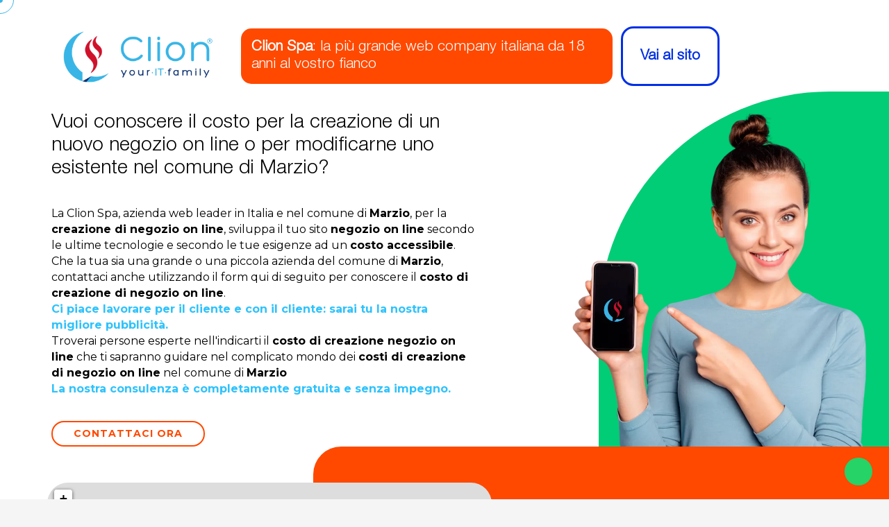

--- FILE ---
content_type: text/html; charset=UTF-8
request_url: https://www.clion.it/lombardia/varese/marzio/costo_creazione_negozio_on_line_marzio/costo-creazione-negozio-on-line-marzio.html
body_size: 72368
content:

<!DOCTYPE html>
<html lang="it">

<head>
  <link rel="canonical" href="https://www.clion.it/lombardia/varese/marzio/costo_creazione_negozio_on_line_marzio/costo-creazione-negozio-on-line-marzio.html">
  <meta name="robots" content="index, follow">

  <meta charset="UTF-8">
  <meta http-equiv="X-UA-Compatible" content="IE=edge">
  <meta name="viewport" content="width=device-width, initial-scale=1.0">

  
<base href="/">

<meta name="description" content="Clion Spa: azienda web leader in Italia e nel comune di Marzio per la creazione di negozio on line ad un costo accessibile. Oltre 1500 clienti soddisfatti.">
<meta name="keywords" content="Costo creazione negozio on line Marzio, COSTO CREAZIONE NEGOZIO ON LINE MARZIO, costo e-commerce Marzio, COSTO E-COMMERCE MARZIO, negozio on line, NEGOZIO ON LINE, sviluppazione, SVILUPPO, preventivo, PREVENTIVO, costo, COSTO, Marzio, MARZIO, clion, CLION">

<!-- <base href="/"> -->

<title>Costo creazione negozio on line Marzio - Clion Spa</title>

<link rel="icon" type="image/png" href="favicons/favicon-96x96.png" sizes="96x96" />
<link rel="icon" type="image/svg+xml" href="favicons/favicon.svg" />
<link rel="shortcut icon" href="favicons/favicon.ico" />
<link rel="apple-touch-icon" sizes="180x180" href="favicons/apple-touch-icon.png" />
<meta name="apple-mobile-web-app-title" content="Clion.it" />
<link rel="manifest" href="favicons/site.webmanifest" />

<meta http-equiv="X-UA-Compatible" content="IE=edge"> 

<meta property="og:url" content="https://www.clion.it/" />
<meta property="og:type" content="article" />
<meta property="og:title" content="Costo creazione negozio on line Marzio - Clion Spa" />
<meta property="og:description" content="Clion Spa: azienda web leader in Italia e nel comune di Marzio per la creazione di negozio on line ad un costo accessibile. Oltre 1500 clienti soddisfatti." />
<meta property="og:image" content="https://www.clion.it/images/target/costo_creazione_negozio_on_line.webp" />

<meta itemprop="name" content="Costo creazione negozio on line Marzio - Clion Spa" />
<meta itemprop="description" content="Clion Spa: azienda web leader in Italia e nel comune di Marzio per la creazione di negozio on line ad un costo accessibile. Oltre 1500 clienti soddisfatti." />
<meta itemprop="image" content="https://www.clion.it/images/target/costo_creazione_negozio_on_line.webp">


<script type="application/ld+json">
{
  "@context": "http://schema.org",
  "@type": "Organization",
  "url": "https://www.clion.it",
  "logo": "https://www.clion.it/img/logo_top.png",
   "areaServed": [
      "IT",
      "DE",
      "AT",
      "ES",
      "FR"
    ],
    "availableLanguage": [
      "Russian",
      "Italian",
      "English",
      "French"
    ]
  ,
  "contactPoint": [
  {
    "@type": "ContactPoint",
    "telephone": "+390733881189",
    "contactType": "customer service"
  }
  ]

}
</script>



<link rel="stylesheet" href="/assets/target/assets/css/style.css?v2">
<link rel="stylesheet" href="https://unpkg.com/leaflet@1.6.0/dist/leaflet.css" integrity="sha512-xwE/Az9zrjBIphAcBb3F6JVqxf46+CDLwfLMHloNu6KEQCAWi6HcDUbeOfBIptF7tcCzusKFjFw2yuvEpDL9wQ==" crossorigin="" />
<!-- Make sure you put this AFTER Leaflet's CSS -->
<script src="https://unpkg.com/leaflet@1.6.0/dist/leaflet.js" integrity="sha512-gZwIG9x3wUXg2hdXF6+rVkLF/0Vi9U8D2Ntg4Ga5I5BZpVkVxlJWbSQtXPSiUTtC0TjtGOmxa1AJPuV0CPthew==" crossorigin=""></script>
<!-- Load Esri Leaflet from CDN -->
<script src="https://unpkg.com/esri-leaflet"></script>

<!-- Esri Leaflet Geocoder -->
<link rel="stylesheet" href="https://unpkg.com/esri-leaflet-geocoder/dist/esri-leaflet-geocoder.css" />
<script src="https://unpkg.com/esri-leaflet-geocoder"></script>
  
 

  
  <link rel="preconnect" href="https://fonts.googleapis.com">
  <link rel="preconnect" href="https://fonts.gstatic.com" crossorigin>
  <link href="https://fonts.googleapis.com/css2?family=Atkinson+Hyperlegible+Mono:ital,wght@0,200..800;1,200..800&family=Montserrat:wght@400;700&display=swap" rel="stylesheet">  

  <!-- All CSS files -->
  <!-- <link rel="stylesheet" href="assets/css/merged.css"> -->
  <!-- <link rel="preload" href="assets/css/bootstrap.min.css?v2" as="style" onload="this.onload=null;this.rel='stylesheet'"> -->
  <link rel="stylesheet" href="assets/css/bootstrap.min.css?v2" >

  <link rel="stylesheet" href="assets/vendor/font-awesome-7/css/all.css" media="print" onload="this.media='all'">
  <noscript><link rel="stylesheet" href="assets/vendor/font-awesome-7/css/all.css"></noscript>

  <link rel="stylesheet" href="assets/vendor/font-awesome-7/css/v4-shims.css" media="print" onload="this.media='all'">
  <noscript><link rel="stylesheet" href="assets/vendor/font-awesome-7/css/v4-shims.css"></noscript>

  <link rel="stylesheet" href="assets/css/swiper-bundle.min.css" >
	<link rel="stylesheet" href="assets/css/jquery.fancybox.min.css" >  
	<link rel="stylesheet" href="assets/css/magnific-popup.css" >  
  <link rel="stylesheet" href="assets/css/master-agency.min.css?v2">

  <link rel="preload" href="/assets/fonts/icomoonefa5.woff" as="font" type="font/woff" crossorigin>
  <link rel="stylesheet" href="assets/css/icomon.css" media="print" onload="this.media='all'">
  <noscript><link rel="stylesheet" href="assets/css/icomon.css"></noscript>

  <link rel="stylesheet" href="assets/css/custom.css?v4" > 

    

   

   
 



  


<!--   <script src="//cdnjs.cloudflare.com/ajax/libs/three.js/r76/three.min.js"></script>
  <script src="//s3-us-west-2.amazonaws.com/s.cdpn.io/82015/Projector.js"></script>
  <script src="//s3-us-west-2.amazonaws.com/s.cdpn.io/82015/CanvasRenderer.js"></script> -->
  <!-- <script src="//cdnjs.cloudflare.com/ajax/libs/stats.js/r14/Stats.min.js"></script> -->
  <script src="https://cdn.jsdelivr.net/npm/@tweenjs/tween.js@18.6.4/dist/tween.umd.js" defer></script>

 
 
  <script src="https://cdn.jsdelivr.net/npm/sweetalert2@11" defer></script>   

</head>


<body
    class="target__page  __section   default_navcolor page_target target_colors_3"
    data-scrollsticky="500" 
>

     <!-- Meta Pixel Code -->
    <script>
      ! function(f, b, e, v, n, t, s) {
        if (f.fbq) return;
        n = f.fbq = function() {
          n.callMethod ?
            n.callMethod.apply(n, arguments) : n.queue.push(arguments)
        };
        if (!f._fbq) f._fbq = n;
        n.push = n;
        n.loaded = !0;
        n.version = '2.0';
        n.queue = [];
        t = b.createElement(e);
        t.async = !0;
        t.src = v;
        s = b.getElementsByTagName(e)[0];
        s.parentNode.insertBefore(t, s)
      }(window, document, 'script',
        'https://connect.facebook.net/en_US/fbevents.js');
      fbq('init', '291765963918746');
      fbq('track', 'PageView');
    </script>
    <noscript><img height="1" width="1" style="display:none"
        src="https://www.facebook.com/tr?id=291765963918746&ev=PageView&noscript=1" /></noscript>
    <!-- End Meta Pixel Code -->
    <meta name="facebook-domain-verification" content="5sufma3mt7icu2tligyjxnj16e9jbx" />

    <script>
    
    window.dataLayer = window.dataLayer || [];
    function gtag(){dataLayer.push(arguments);}
 
    gtag('consent', 'default', {
      'ad_storage': 'denied',
      'analytics_storage': 'denied',
      'ad_user_data': 'denied',       // Recommended V2 parameter
      'ad_personalization': 'denied'  // Recommended V2 parameter
    });
  </script>
  <!-- Google tag (gtag.js) -->
  <script async src="https://www.googletagmanager.com/gtag/js?id=G-HD59CQNNCM"></script>
  <script>
    window.dataLayer = window.dataLayer || []; function gtag() {dataLayer.push(arguments);} gtag('js', new Date()); gtag('config', 'G-HD59CQNNCM');
  </script>

  <!-- Google Tag Manager -->
  <script>(function(w,d,s,l,i){w[l]=w[l]||[];w[l].push({'gtm.start':
  new Date().getTime(),event:'gtm.js'});var f=d.getElementsByTagName(s)[0],
  j=d.createElement(s),dl=l!='dataLayer'?'&l='+l:'';j.async=true;j.src=
  'https://www.googletagmanager.com/gtm.js?id='+i+dl;f.parentNode.insertBefore(j,f);
  })(window,document,'script','dataLayer','GTM-K9HPFCB8');</script>
  <!-- End Google Tag Manager -->

         


     
 
      
       
  <!-- Cursor Animation -->
  <div class="cursor1"></div>
  <div class="cursor2"></div> 

    <!-- Header area end -->

    <div class="" id="has_smooth"></div>

  <div id="smooth-wrapper">
    <div id="smooth-content">
      <div class="body-wrapper consultant-agency">

        <!-- overlay switcher close  -->
        <div class="overlay-switcher-close"></div>

        <main><article class="target_content">
	<div class="container-fluid">
		<div class="hero_text">

			<div class="row _heading">
				<div class="col-xs-12 col-sm-6 col-md-5 col-lg-4 text-center">
					<a href="https://www.clion.it">
						<img src="/assets/imgs/logo/logo_web_horizontal.webp" style="width: 400px" class="company_logo" alt="Costo creazione negozio on line Marzio" title="Costo creazione negozio on line Marzio" />
					</a>
				</div>
				<div class="col-xs-12 col-sm-6 col-md-7 col-lg-8" style="position: static">
					<h2>
						<b>Clion Spa</b>: la più grande web company italiana da 18 anni al vostro fianco
						<a href="https://www.clion.it" class="_ext_link d-none d-sm-block">
							<span>Vai al sito</span>
						</a>
					</h2>

					<a href="https://www.clion.it" class="_ext_link _ext_link_2 d-sm-none">
						<span>Vai al sito</span>
					</a>

				</div>
			</div>
			<h1>
				Vuoi conoscere il costo per la creazione di un nuovo negozio on line o per modificarne uno esistente nel comune di Marzio?			</h1>
			<p>
				La Clion Spa, azienda web leader in Italia e nel comune di <strong>Marzio</strong>, per la <strong>creazione di negozio on line</strong>, sviluppa il tuo sito <strong>negozio on line</strong> secondo le ultime tecnologie e secondo le tue esigenze ad un <strong>costo accessibile</strong>. Che la tua sia una grande o una piccola azienda del comune di <strong>Marzio</strong>, contattaci anche utilizzando il form qui di seguito per conoscere il <strong>costo di creazione di negozio on line</strong>. <br><strong><font color="#2fc2fb">Ci piace lavorare per il cliente e con il cliente: sarai tu la nostra migliore pubblicità.</strong></font><br>Troverai persone esperte nell'indicarti il <strong>costo di creazione negozio on line</strong> che ti sapranno guidare nel complicato mondo dei <strong>costi di creazione di negozio on line</strong> nel comune di <strong>Marzio</strong><br><strong><font color="#2fc2fb">La nostra consulenza è completamente gratuita e senza impegno.</font></strong><br>			</p>
			<a href="#target_form" class="btn btn-outline">Contattaci Ora</a>
			<div class="seo_hero_top">
				<img src="assets/target/img/seo/1.webp" loading="lazy" alt="Costo creazione negozio on line Marzio" title="Costo creazione negozio on line Marzio" />
			</div>
		</div>
		<div class="hero_form">
			<div id="clion_map_seo" data-lat="45.9378826" data-long="8.859215"
				data-text="<b>COSTO CREAZIONE NEGOZIO ON LINE</b><br>LOMBARDIA - VARESE - MARZIO"
				data-zoom="7"></div>
			<div class="map_text">
				<div id="target_bottomblock" class=" ">
					<h2></h2>
					<p></p>
				</div>
			</div>
			<div class="additional_block">
				<form method="POST"   class="form  " id="form_lascia_numero" action="sendmail.php">
					<p class="generic_text">
						Lasciaci il tuo numero,<br> ti ricontattiamo noi!
					</p>
					<input type="text" class="form-control required" placeholder="Nome" name="nome" required>
					<input type="text" class="form-control required" placeholder="Telefono" name="telefono" required>
					
					<input type="text" name="check" style="display:none;">
					<button type="submit" class="btn btn-reverse btn-xs btn-block btn-inverted">invia</button>
					<input type="hidden" name="form_offcanvas" value="1">
					<input type="hidden" name="from" value="costo-creazione-negozio-on-line-seo.php - Vuoi conoscere il costo per la creazione di un nuovo negozio on line o per modificarne uno esistente nel comune di Marzio?">
				</form>
			</div>
			<div class=" text-center numeri_seo">
				<a href="tel:0733881189"><img src="img/num_sede_centrale.webp" loading="lazy" alt="Telefono: 0733881189"></a>
				
				<a href="https://api.whatsapp.com/send?phone=+393387485767&text=Salve%2C+vorrei+delle+informazioni+riguardo+Costo+creazione+negozio+on+line+Lombardia+-+Varese+-+Marzio">
					<img src="img/whatsapp_call.webp" loading="lazy" alt="Contatto Whatsapp"  height="50">
				</a>
				
			</div>
		</div>
	</div>
	<script type="text/javascript"></script>
	<div id="target_form_container" class="container-fluid" style="margin-top: 40px;">
		<div class="row _about_2">
			<div class="col-xs-12 col-sm-5 col-md-5 col-lg-5">
				<img src="/images/target/costo_creazione_negozio_on_line.webp" class="img-responsive" alt="Costo creazione negozio on line Marzio" title="Costo creazione negozio on line Marzio" style="margin-left:auto; width: 100%;" />
			</div>
			<div class="col-xs-12 col-sm-7 col-md-7 col-lg-7">
				<div class="target_text">
					<h2>
						Clion Spa: la tua azienda web & software per conoscere il<strong>costo di creazione di negozio on line</strong> nel comune di <strong>Marzio</strong>					</h2>
					<p class="generic_text clearfix">
						La <strong>creazione di negozio on line ad un costo accesibile</strong> richiede professionalità, impegno e un'approfondita conoscenza del web. Tutte caratteristiche che ritroverai nel nostro preparatissimo staff. Anche nel comune di <strong>Marzio</strong>					</p>
				</div>
			</div>
		</div>
		<div class="row" style="margin-top: 40px;">
			<div class="col-xs-12 col-sm-5 col-md-5 col-lg-5">
				<form method="post"   id="target_form" action="sendmail.php">
					<div class="h4">
						<strong>Contattaci ora! La nostra consulenza è completamente gratuita!</strong>
					</div>
					<input type="text" placeholder="Ragione Sociale / Nome &amp; Cognome" name="nome"
						class="form-control required">
					<input type="text" placeholder="Telefono fisso o cellulare" name="telefono"
						class="form-control required">
					<input type="email" placeholder="Email" name="email" class="form-control required">
					<textarea name="messaggio" id="t_desc" class="form-control" rows="4"
						placeholder="Richiesta o messaggio"></textarea>
					<input type="text" name="check" style="display:none;">
					<input type="hidden" name="form_contatti_seo" value="1">
					<input type="hidden" name="oggetto"
						value="Richiesta di contatto pagina target - Vuoi conoscere il costo per la creazione di un nuovo negozio on line o per modificarne uno esistente nel comune di Marzio?">
					
					<p style="line-height: 12px; font-size: 12px; margin: 12px auto">
					    <input type="checkbox" name="privacy" id="privacy" class="pull-left" required /> <label for="privacy" class="d-inline">Letta e compresa l’informativa privacy presente in <a href="https://privacy.clion.agency/privacy.php?id=8c49d57b575c2c7ca84e7f9bb7707fb7&dom=60" target="_blank" class="privacy"><u>questo link</u></a>, ai sensi dell’art. 6 del Regolamento Europeo in materia di Protezione dei Dati n. 679/2016, dichiaro di essere maggiore di 16 anni e presto il consenso all’utilizzo dei miei dati.</label>
					</p>
					<p style="line-height: 12px; font-size: 12px; margin: 12px auto">                                    
					    <input name="spunta_marketing" id="spunta_marketing" type="checkbox" /> <label for="spunta_marketing" class="d-inline">Presto il mio consenso all'utilizzo dei miei dati personali forniti in questo modulo a questo sito internet per finalità promozionali, comunicazioni aventi contenuto promozionale, informativo, inviti, sconti dedicati, annunci sulle ultime novità di prodotti e servizi.</label>
					</p>
					<button type="submit" class="btn btn-secondary pull-right">INVIA</button>
				</form>
			</div>
		</div>
	</div>
	<div class="container" style="margin-top: 40px;">
		<h2 style="padding-bottom: 0px !important;" class="text-center">Potrebbe interessarti anche...</h2>
		<div class="row">
			<div class="col-xs-12 col-sm-12 col-md-12 col-lg-12">
				<div class="seo_nav nav-pills link_pagine">
        <a href="/lombardia/varese/saltrio/costo_creazione_negozio_on_line_saltrio/costo-creazione-negozio-on-line-saltrio.html" id="linkpage">Costo creazione negozio on line Saltrio</a> - <a href="/lombardia/varese/arcisate/costo_creazione_negozio_on_line_arcisate/costo-creazione-negozio-on-line-arcisate.html" id="linkpage">Costo creazione negozio on line Arcisate</a> - <a href="/lombardia/varese/gorla-maggiore/costo_creazione_negozio_on_line_gorla_maggiore/costo-creazione-negozio-on-line-gorla-maggiore.html" id="linkpage">Costo creazione negozio on line Gorla Maggiore</a> - <a href="/lombardia/varese/bisuschio/costo_creazione_negozio_on_line_bisuschio/costo-creazione-negozio-on-line-bisuschio.html" id="linkpage">Costo creazione negozio on line Bisuschio</a> - <a href="/lombardia/varese/gallarate/costo_creazione_negozio_on_line_gallarate/costo-creazione-negozio-on-line-gallarate.html" id="linkpage">Costo creazione negozio on line Gallarate</a> - <a href="/lombardia/varese/casorate-sempione/costo_creazione_negozio_on_line_casorate_sempione/costo-creazione-negozio-on-line-casorate-sempione.html" id="linkpage">Costo creazione negozio on line Casorate Sempione</a> - <a href="/lombardia/varese/cassano-magnago/costo_creazione_negozio_on_line_cassano_magnago/costo-creazione-negozio-on-line-cassano-magnago.html" id="linkpage">Costo creazione negozio on line Cassano Magnago</a> - <a href="/lombardia/varese/bodio-lomnago/costo_creazione_negozio_on_line_bodio_lomnago/costo-creazione-negozio-on-line-bodio-lomnago.html" id="linkpage">Costo creazione negozio on line Bodio Lomnago</a> - <a href="/lombardia/varese/marzio/costo_creazione_negozio_on_line_marzio/costo-creazione-negozio-on-line-marzio.html" id="linkpage">Costo creazione negozio on line Marzio</a> - <a href="/lombardia/varese/veddasca/costo_creazione_negozio_on_line_veddasca/costo-creazione-negozio-on-line-veddasca.html" id="linkpage">Costo creazione negozio on line Veddasca</a> - <a href="/lombardia/varese/brunello/costo_creazione_negozio_on_line_brunello/costo-creazione-negozio-on-line-brunello.html" id="linkpage">Costo creazione negozio on line Brunello</a> - <a href="/lombardia/varese/lonate-ceppino/costo_creazione_negozio_on_line_lonate_ceppino/costo-creazione-negozio-on-line-lonate-ceppino.html" id="linkpage">Costo creazione negozio on line Lonate Ceppino</a> - <a href="/lombardia/varese/cremenaga/costo_creazione_negozio_on_line_cremenaga/costo-creazione-negozio-on-line-cremenaga.html" id="linkpage">Costo creazione negozio on line Cremenaga</a> - <a href="/lombardia/varese/besano/costo_creazione_negozio_on_line_besano/costo-creazione-negozio-on-line-besano.html" id="linkpage">Costo creazione negozio on line Besano</a> - <a href="/lombardia/varese/porto-ceresio/costo_creazione_negozio_on_line_porto_ceresio/costo-creazione-negozio-on-line-porto-ceresio.html" id="linkpage">Costo creazione negozio on line Porto Ceresio</a> - <a href="/lombardia/varese/varano-borghi/costo_creazione_negozio_on_line_varano_borghi/costo-creazione-negozio-on-line-varano-borghi.html" id="linkpage">Costo creazione negozio on line Varano Borghi</a> - <a href="/lombardia/varese/gorla-minore/costo_creazione_negozio_on_line_gorla_minore/costo-creazione-negozio-on-line-gorla-minore.html" id="linkpage">Costo creazione negozio on line Gorla Minore</a> - <a href="/lombardia/varese/buguggiate/costo_creazione_negozio_on_line_buguggiate/costo-creazione-negozio-on-line-buguggiate.html" id="linkpage">Costo creazione negozio on line Buguggiate</a> - <a href="/lombardia/varese/cuasso-al-monte/costo_creazione_negozio_on_line_cuasso_al_monte/costo-creazione-negozio-on-line-cuasso-al-monte.html" id="linkpage">Costo creazione negozio on line Cuasso al Monte</a> - <a href="/lombardia/varese/arsago-seprio/costo_creazione_negozio_on_line_arsago_seprio/costo-creazione-negozio-on-line-arsago-seprio.html" id="linkpage">Costo creazione negozio on line Arsago Seprio</a> - <a href="/lombardia/varese/cislago/costo_creazione_negozio_on_line_cislago/costo-creazione-negozio-on-line-cislago.html" id="linkpage">Costo creazione negozio on line Cislago</a> - <a href="/lombardia/varese/bregano/costo_creazione_negozio_on_line_bregano/costo-creazione-negozio-on-line-bregano.html" id="linkpage">Costo creazione negozio on line Bregano</a> - <a href="/lombardia/varese/cardano-al-campo/costo_creazione_negozio_on_line_cardano_al_campo/costo-creazione-negozio-on-line-cardano-al-campo.html" id="linkpage">Costo creazione negozio on line Cardano al Campo</a> - <a href="/lombardia/varese/cantello/costo_creazione_negozio_on_line_cantello/costo-creazione-negozio-on-line-cantello.html" id="linkpage">Costo creazione negozio on line Cantello</a> - <a href="/lombardia/varese/besnate/costo_creazione_negozio_on_line_besnate/costo-creazione-negozio-on-line-besnate.html" id="linkpage">Costo creazione negozio on line Besnate</a> - <a href="/lombardia/varese/vedano-olona/costo_creazione_negozio_on_line_vedano_olona/costo-creazione-negozio-on-line-vedano-olona.html" id="linkpage">Costo creazione negozio on line Vedano Olona</a> - <a href="/lombardia/varese/cassano-valcuvia/costo_creazione_negozio_on_line_cassano_valcuvia/costo-creazione-negozio-on-line-cassano-valcuvia.html" id="linkpage">Costo creazione negozio on line Cassano Valcuvia</a> - <a href="/lombardia/varese/cugliate-fabiasco/costo_creazione_negozio_on_line_cugliate_fabiasco/costo-creazione-negozio-on-line-cugliate-fabiasco.html" id="linkpage">Costo creazione negozio on line Cugliate Fabiasco</a> - <a href="/lombardia/varese/venegono-superiore/costo_creazione_negozio_on_line_venegono_superiore/costo-creazione-negozio-on-line-venegono-superiore.html" id="linkpage">Costo creazione negozio on line Venegono Superiore</a> - <a href="/lombardia/varese/marnate/costo_creazione_negozio_on_line_marnate/costo-creazione-negozio-on-line-marnate.html" id="linkpage">Costo creazione negozio on line Marnate</a> - <a href="/lombardia/varese/uboldo/costo_creazione_negozio_on_line_uboldo/costo-creazione-negozio-on-line-uboldo.html" id="linkpage">Costo creazione negozio on line Uboldo</a> - <a href="/lombardia/varese/gavirate/costo_creazione_negozio_on_line_gavirate/costo-creazione-negozio-on-line-gavirate.html" id="linkpage">Costo creazione negozio on line Gavirate</a> - <a href="/lombardia/varese/brebbia/costo_creazione_negozio_on_line_brebbia/costo-creazione-negozio-on-line-brebbia.html" id="linkpage">Costo creazione negozio on line Brebbia</a> - <a href="/lombardia/varese/galliate-lombardo/costo_creazione_negozio_on_line_galliate_lombardo/costo-creazione-negozio-on-line-galliate-lombardo.html" id="linkpage">Costo creazione negozio on line Galliate Lombardo</a> - <a href="/lombardia/varese/orino/costo_creazione_negozio_on_line_orino/costo-creazione-negozio-on-line-orino.html" id="linkpage">Costo creazione negozio on line Orino</a> - <a href="/lombardia/varese/cittiglio/costo_creazione_negozio_on_line_cittiglio/costo-creazione-negozio-on-line-cittiglio.html" id="linkpage">Costo creazione negozio on line Cittiglio</a> - <a href="/lombardia/varese/brusimpiano/costo_creazione_negozio_on_line_brusimpiano/costo-creazione-negozio-on-line-brusimpiano.html" id="linkpage">Costo creazione negozio on line Brusimpiano</a> - <a href="/lombardia/varese/casalzuigno/costo_creazione_negozio_on_line_casalzuigno/costo-creazione-negozio-on-line-casalzuigno.html" id="linkpage">Costo creazione negozio on line Casalzuigno</a> - <a href="/lombardia/varese/ferrera-di-varese/costo_creazione_negozio_on_line_ferrera_di_varese/costo-creazione-negozio-on-line-ferrera-di-varese.html" id="linkpage">Costo creazione negozio on line Ferrera di Varese</a> - <a href="/lombardia/varese/laveno-mombello/costo_creazione_negozio_on_line_laveno_mombello/costo-creazione-negozio-on-line-laveno-mombello.html" id="linkpage">Costo creazione negozio on line Laveno Mombello</a> - <a href="/lombardia/varese/brezzo-di-bedero/costo_creazione_negozio_on_line_brezzo_di_bedero/costo-creazione-negozio-on-line-brezzo-di-bedero.html" id="linkpage">Costo creazione negozio on line Brezzo di Bedero</a> - <a href="/lombardia/varese/samarate/costo_creazione_negozio_on_line_samarate/costo-creazione-negozio-on-line-samarate.html" id="linkpage">Costo creazione negozio on line Samarate</a> - <a href="/lombardia/varese/castelveccana/costo_creazione_negozio_on_line_castelveccana/costo-creazione-negozio-on-line-castelveccana.html" id="linkpage">Costo creazione negozio on line Castelveccana</a> - <a href="/lombardia/varese/monvalle/costo_creazione_negozio_on_line_monvalle/costo-creazione-negozio-on-line-monvalle.html" id="linkpage">Costo creazione negozio on line Monvalle</a> - <a href="/lombardia/varese/varese/costo_creazione_negozio_on_line_varese/costo-creazione-negozio-on-line-varese.html" id="linkpage">Costo creazione negozio on line Varese</a> - <a href="/lombardia/varese/caronno-pertusella/costo_creazione_negozio_on_line_caronno_pertusella/costo-creazione-negozio-on-line-caronno-pertusella.html" id="linkpage">Costo creazione negozio on line Caronno Pertusella</a> - <a href="/lombardia/varese/luvinate/costo_creazione_negozio_on_line_luvinate/costo-creazione-negozio-on-line-luvinate.html" id="linkpage">Costo creazione negozio on line Luvinate</a> - <a href="/lombardia/varese/solbiate-olona/costo_creazione_negozio_on_line_solbiate_olona/costo-creazione-negozio-on-line-solbiate-olona.html" id="linkpage">Costo creazione negozio on line Solbiate Olona</a> - <a href="/lombardia/varese/cavaria-con-premezzo/costo_creazione_negozio_on_line_cavaria_con_premezzo/costo-creazione-negozio-on-line-cavaria-con-premezzo.html" id="linkpage">Costo creazione negozio on line Cavaria con Premezzo</a> - <a href="/lombardia/varese/biandronno/costo_creazione_negozio_on_line_biandronno/costo-creazione-negozio-on-line-biandronno.html" id="linkpage">Costo creazione negozio on line Biandronno</a> - <a href="/lombardia/varese/luino/costo_creazione_negozio_on_line_luino/costo-creazione-negozio-on-line-luino.html" id="linkpage">Costo creazione negozio on line Luino</a> - <a href="/lombardia/varese/lonate-pozzolo/costo_creazione_negozio_on_line_lonate_pozzolo/costo-creazione-negozio-on-line-lonate-pozzolo.html" id="linkpage">Costo creazione negozio on line Lonate Pozzolo</a> - <a href="/lombardia/varese/fagnano-olona/costo_creazione_negozio_on_line_fagnano_olona/costo-creazione-negozio-on-line-fagnano-olona.html" id="linkpage">Costo creazione negozio on line Fagnano Olona</a> - <a href="/lombardia/varese/casciago/costo_creazione_negozio_on_line_casciago/costo-creazione-negozio-on-line-casciago.html" id="linkpage">Costo creazione negozio on line Casciago</a> - <a href="/lombardia/varese/marchirolo/costo_creazione_negozio_on_line_marchirolo/costo-creazione-negozio-on-line-marchirolo.html" id="linkpage">Costo creazione negozio on line Marchirolo</a> - <a href="/lombardia/varese/leggiuno/costo_creazione_negozio_on_line_leggiuno/costo-creazione-negozio-on-line-leggiuno.html" id="linkpage">Costo creazione negozio on line Leggiuno</a> - <a href="/lombardia/varese/albizzate/costo_creazione_negozio_on_line_albizzate/costo-creazione-negozio-on-line-albizzate.html" id="linkpage">Costo creazione negozio on line Albizzate</a> - <a href="/lombardia/varese/germignaga/costo_creazione_negozio_on_line_germignaga/costo-creazione-negozio-on-line-germignaga.html" id="linkpage">Costo creazione negozio on line Germignaga</a> - <a href="/lombardia/varese/brissago-valtravaglia/costo_creazione_negozio_on_line_brissago_valtravaglia/costo-creazione-negozio-on-line-brissago-valtravaglia.html" id="linkpage">Costo creazione negozio on line Brissago Valtravaglia</a> - <a href="/lombardia/varese/taino/costo_creazione_negozio_on_line_taino/costo-creazione-negozio-on-line-taino.html" id="linkpage">Costo creazione negozio on line Taino</a> - <a href="/lombardia/varese/porto-valtravaglia/costo_creazione_negozio_on_line_porto_valtravaglia/costo-creazione-negozio-on-line-porto-valtravaglia.html" id="linkpage">Costo creazione negozio on line Porto Valtravaglia</a> - <a href="/lombardia/varese/comabbio/costo_creazione_negozio_on_line_comabbio/costo-creazione-negozio-on-line-comabbio.html" id="linkpage">Costo creazione negozio on line Comabbio</a> - <a href="/lombardia/varese/barasso/costo_creazione_negozio_on_line_barasso/costo-creazione-negozio-on-line-barasso.html" id="linkpage">Costo creazione negozio on line Barasso</a> - <a href="/lombardia/varese/agra/costo_creazione_negozio_on_line_agra/costo-creazione-negozio-on-line-agra.html" id="linkpage">Costo creazione negozio on line Agra</a> - <a href="/lombardia/varese/duno/costo_creazione_negozio_on_line_duno/costo-creazione-negozio-on-line-duno.html" id="linkpage">Costo creazione negozio on line Duno</a> - <a href="/lombardia/varese/vergiate/costo_creazione_negozio_on_line_vergiate/costo-creazione-negozio-on-line-vergiate.html" id="linkpage">Costo creazione negozio on line Vergiate</a> - <a href="/lombardia/varese/ferno/costo_creazione_negozio_on_line_ferno/costo-creazione-negozio-on-line-ferno.html" id="linkpage">Costo creazione negozio on line Ferno</a> - <a href="/lombardia/varese/lozza/costo_creazione_negozio_on_line_lozza/costo-creazione-negozio-on-line-lozza.html" id="linkpage">Costo creazione negozio on line Lozza</a> - <a href="/lombardia/varese/crosio-della-valle/costo_creazione_negozio_on_line_crosio_della_valle/costo-creazione-negozio-on-line-crosio-della-valle.html" id="linkpage">Costo creazione negozio on line Crosio della Valle</a> - <a href="/lombardia/varese/olgiate-olona/costo_creazione_negozio_on_line_olgiate_olona/costo-creazione-negozio-on-line-olgiate-olona.html" id="linkpage">Costo creazione negozio on line Olgiate Olona</a> - <a href="/lombardia/varese/sumirago/costo_creazione_negozio_on_line_sumirago/costo-creazione-negozio-on-line-sumirago.html" id="linkpage">Costo creazione negozio on line Sumirago</a> - <a href="/lombardia/varese/osmate/costo_creazione_negozio_on_line_osmate/costo-creazione-negozio-on-line-osmate.html" id="linkpage">Costo creazione negozio on line Osmate</a> - <a href="/lombardia/varese/saronno/costo_creazione_negozio_on_line_saronno/costo-creazione-negozio-on-line-saronno.html" id="linkpage">Costo creazione negozio on line Saronno</a> - <a href="/lombardia/varese/maccagno/costo_creazione_negozio_on_line_maccagno/costo-creazione-negozio-on-line-maccagno.html" id="linkpage">Costo creazione negozio on line Maccagno</a> - <a href="/lombardia/varese/gazzada-schianno/costo_creazione_negozio_on_line_gazzada_schianno/costo-creazione-negozio-on-line-gazzada-schianno.html" id="linkpage">Costo creazione negozio on line Gazzada Schianno</a> - <a href="/lombardia/varese/inarzo/costo_creazione_negozio_on_line_inarzo/costo-creazione-negozio-on-line-inarzo.html" id="linkpage">Costo creazione negozio on line Inarzo</a> - <a href="/lombardia/varese/morazzone/costo_creazione_negozio_on_line_morazzone/costo-creazione-negozio-on-line-morazzone.html" id="linkpage">Costo creazione negozio on line Morazzone</a> - <a href="/lombardia/varese/cuveglio/costo_creazione_negozio_on_line_cuveglio/costo-creazione-negozio-on-line-cuveglio.html" id="linkpage">Costo creazione negozio on line Cuveglio</a> - <a href="/lombardia/varese/besozzo/costo_creazione_negozio_on_line_besozzo/costo-creazione-negozio-on-line-besozzo.html" id="linkpage">Costo creazione negozio on line Besozzo</a> - <a href="/lombardia/varese/castronno/costo_creazione_negozio_on_line_castronno/costo-creazione-negozio-on-line-castronno.html" id="linkpage">Costo creazione negozio on line Castronno</a> - <a href="/lombardia/varese/gornate-olona/costo_creazione_negozio_on_line_gornate_olona/costo-creazione-negozio-on-line-gornate-olona.html" id="linkpage">Costo creazione negozio on line Gornate Olona</a> - <a href="/lombardia/varese/masciago-primo/costo_creazione_negozio_on_line_masciago_primo/costo-creazione-negozio-on-line-masciago-primo.html" id="linkpage">Costo creazione negozio on line Masciago Primo</a> - <a href="/lombardia/varese/cadegliano-viconago/costo_creazione_negozio_on_line_cadegliano_viconago/costo-creazione-negozio-on-line-cadegliano-viconago.html" id="linkpage">Costo creazione negozio on line Cadegliano Viconago</a> - <a href="/lombardia/varese/viggiu/costo_creazione_negozio_on_line_viggiu/costo-creazione-negozio-on-line-viggiu.html" id="linkpage">Costo creazione negozio on line Viggiù</a> - <a href="/lombardia/varese/sesto-calende/costo_creazione_negozio_on_line_sesto_calende/costo-creazione-negozio-on-line-sesto-calende.html" id="linkpage">Costo creazione negozio on line Sesto Calende</a> - <a href="/lombardia/varese/bardello/costo_creazione_negozio_on_line_bardello/costo-creazione-negozio-on-line-bardello.html" id="linkpage">Costo creazione negozio on line Bardello</a> - <a href="/lombardia/varese/solbiate-arno/costo_creazione_negozio_on_line_solbiate_arno/costo-creazione-negozio-on-line-solbiate-arno.html" id="linkpage">Costo creazione negozio on line Solbiate Arno</a> - <a href="/lombardia/varese/angera/costo_creazione_negozio_on_line_angera/costo-creazione-negozio-on-line-angera.html" id="linkpage">Costo creazione negozio on line Angera</a> - <a href="/lombardia/varese/golasecca/costo_creazione_negozio_on_line_golasecca/costo-creazione-negozio-on-line-golasecca.html" id="linkpage">Costo creazione negozio on line Golasecca</a> - <a href="/lombardia/varese/ternate/costo_creazione_negozio_on_line_ternate/costo-creazione-negozio-on-line-ternate.html" id="linkpage">Costo creazione negozio on line Ternate</a> - <a href="/lombardia/varese/cairate/costo_creazione_negozio_on_line_cairate/costo-creazione-negozio-on-line-cairate.html" id="linkpage">Costo creazione negozio on line Cairate</a> - <a href="/lombardia/varese/azzate/costo_creazione_negozio_on_line_azzate/costo-creazione-negozio-on-line-azzate.html" id="linkpage">Costo creazione negozio on line Azzate</a> - <a href="/lombardia/varese/brinzio/costo_creazione_negozio_on_line_brinzio/costo-creazione-negozio-on-line-brinzio.html" id="linkpage">Costo creazione negozio on line Brinzio</a> - <a href="/lombardia/varese/montegrino-valtravaglia/costo_creazione_negozio_on_line_montegrino_valtravaglia/costo-creazione-negozio-on-line-montegrino-valtravaglia.html" id="linkpage">Costo creazione negozio on line Montegrino Valtravaglia</a> - <a href="/lombardia/varese/cunardo/costo_creazione_negozio_on_line_cunardo/costo-creazione-negozio-on-line-cunardo.html" id="linkpage">Costo creazione negozio on line Cunardo</a> - <a href="/lombardia/varese/mesenzana/costo_creazione_negozio_on_line_mesenzana/costo-creazione-negozio-on-line-mesenzana.html" id="linkpage">Costo creazione negozio on line Mesenzana</a> - <a href="/lombardia/varese/grantola/costo_creazione_negozio_on_line_grantola/costo-creazione-negozio-on-line-grantola.html" id="linkpage">Costo creazione negozio on line Grantola</a> - <a href="/lombardia/varese/comerio/costo_creazione_negozio_on_line_comerio/costo-creazione-negozio-on-line-comerio.html" id="linkpage">Costo creazione negozio on line Comerio</a> - <a href="/lombardia/varese/lavena-ponte-tresa/costo_creazione_negozio_on_line_lavena_ponte_tresa/costo-creazione-negozio-on-line-lavena-ponte-tresa.html" id="linkpage">Costo creazione negozio on line Lavena Ponte Tresa</a> - <a href="/lombardia/varese/castello-cabiaglio/costo_creazione_negozio_on_line_castello_cabiaglio/costo-creazione-negozio-on-line-castello-cabiaglio.html" id="linkpage">Costo creazione negozio on line Castello Cabiaglio</a> - <a href="/lombardia/varese/somma-lombardo/costo_creazione_negozio_on_line_somma_lombardo/costo-creazione-negozio-on-line-somma-lombardo.html" id="linkpage">Costo creazione negozio on line Somma Lombardo</a> - <a href="/lombardia/varese/casale-litta/costo_creazione_negozio_on_line_casale_litta/costo-creazione-negozio-on-line-casale-litta.html" id="linkpage">Costo creazione negozio on line Casale Litta</a> - <a href="/lombardia/varese/malgesso/costo_creazione_negozio_on_line_malgesso/costo-creazione-negozio-on-line-malgesso.html" id="linkpage">Costo creazione negozio on line Malgesso</a> - <a href="/lombardia/varese/cadrezzate/costo_creazione_negozio_on_line_cadrezzate/costo-creazione-negozio-on-line-cadrezzate.html" id="linkpage">Costo creazione negozio on line Cadrezzate</a> - <a href="/lombardia/varese/cuvio/costo_creazione_negozio_on_line_cuvio/costo-creazione-negozio-on-line-cuvio.html" id="linkpage">Costo creazione negozio on line Cuvio</a> - <a href="/lombardia/varese/curiglia-con-monteviasco/costo_creazione_negozio_on_line_curiglia_con_monteviasco/costo-creazione-negozio-on-line-curiglia-con-monteviasco.html" id="linkpage">Costo creazione negozio on line Curiglia con Monteviasco</a> - <a href="/lombardia/varese/jerago-con-orago/costo_creazione_negozio_on_line_jerago_con_orago/costo-creazione-negozio-on-line-jerago-con-orago.html" id="linkpage">Costo creazione negozio on line Jerago con Orago</a> - <a href="/lombardia/varese/induno-olona/costo_creazione_negozio_on_line_induno_olona/costo-creazione-negozio-on-line-induno-olona.html" id="linkpage">Costo creazione negozio on line Induno Olona</a> - <a href="/lombardia/varese/pino-sulla-sponda-del-lago-maggiore/costo_creazione_negozio_on_line_pino_sulla_sponda_del_lago_maggiore/costo-creazione-negozio-on-line-pino-sulla-sponda-del-lago-maggiore.html" id="linkpage">Costo creazione negozio on line Pino sulla Sponda del Lago Maggiore</a> - <a href="/lombardia/varese/caronno-varesino/costo_creazione_negozio_on_line_caronno_varesino/costo-creazione-negozio-on-line-caronno-varesino.html" id="linkpage">Costo creazione negozio on line Caronno Varesino</a> - <a href="/lombardia/varese/vizzola-ticino/costo_creazione_negozio_on_line_vizzola_ticino/costo-creazione-negozio-on-line-vizzola-ticino.html" id="linkpage">Costo creazione negozio on line Vizzola Ticino</a> - <a href="/lombardia/varese/valganna/costo_creazione_negozio_on_line_valganna/costo-creazione-negozio-on-line-valganna.html" id="linkpage">Costo creazione negozio on line Valganna</a> - <a href="/lombardia/varese/bedero-valcuvia/costo_creazione_negozio_on_line_bedero_valcuvia/costo-creazione-negozio-on-line-bedero-valcuvia.html" id="linkpage">Costo creazione negozio on line Bedero Valcuvia</a> - <a href="/lombardia/varese/busto-arsizio/costo_creazione_negozio_on_line_busto_arsizio/costo-creazione-negozio-on-line-busto-arsizio.html" id="linkpage">Costo creazione negozio on line Busto Arsizio</a> - <a href="/lombardia/varese/gerenzano/costo_creazione_negozio_on_line_gerenzano/costo-creazione-negozio-on-line-gerenzano.html" id="linkpage">Costo creazione negozio on line Gerenzano</a> - <a href="/lombardia/varese/daverio/costo_creazione_negozio_on_line_daverio/costo-creazione-negozio-on-line-daverio.html" id="linkpage">Costo creazione negozio on line Daverio</a> - <a href="/lombardia/varese/tronzano-lago-maggiore/costo_creazione_negozio_on_line_tronzano_lago_maggiore/costo-creazione-negozio-on-line-tronzano-lago-maggiore.html" id="linkpage">Costo creazione negozio on line Tronzano Lago Maggiore</a> - <a href="/lombardia/varese/cazzago-brabbia/costo_creazione_negozio_on_line_cazzago_brabbia/costo-creazione-negozio-on-line-cazzago-brabbia.html" id="linkpage">Costo creazione negozio on line Cazzago Brabbia</a> - <a href="/lombardia/varese/oggiona-con-santo-stefano/costo_creazione_negozio_on_line_oggiona_con_santo_stefano/costo-creazione-negozio-on-line-oggiona-con-santo-stefano.html" id="linkpage">Costo creazione negozio on line Oggiona con Santo Stefano</a> - <a href="/lombardia/varese/rancio-valcuvia/costo_creazione_negozio_on_line_rancio_valcuvia/costo-creazione-negozio-on-line-rancio-valcuvia.html" id="linkpage">Costo creazione negozio on line Rancio Valcuvia</a> - <a href="/lombardia/varese/cocquio-trevisago/costo_creazione_negozio_on_line_cocquio_trevisago/costo-creazione-negozio-on-line-cocquio-trevisago.html" id="linkpage">Costo creazione negozio on line Cocquio Trevisago</a> - <a href="/lombardia/varese/castellanza/costo_creazione_negozio_on_line_castellanza/costo-creazione-negozio-on-line-castellanza.html" id="linkpage">Costo creazione negozio on line Castellanza</a> - <a href="/lombardia/varese/castelseprio/costo_creazione_negozio_on_line_castelseprio/costo-creazione-negozio-on-line-castelseprio.html" id="linkpage">Costo creazione negozio on line Castelseprio</a> - <a href="/lombardia/varese/gemonio/costo_creazione_negozio_on_line_gemonio/costo-creazione-negozio-on-line-gemonio.html" id="linkpage">Costo creazione negozio on line Gemonio</a> - <a href="/lombardia/varese/azzio/costo_creazione_negozio_on_line_azzio/costo-creazione-negozio-on-line-azzio.html" id="linkpage">Costo creazione negozio on line Azzio</a> - <a href="/lombardia/varese/sangiano/costo_creazione_negozio_on_line_sangiano/costo-creazione-negozio-on-line-sangiano.html" id="linkpage">Costo creazione negozio on line Sangiano</a> - <a href="/lombardia/varese/malnate/costo_creazione_negozio_on_line_malnate/costo-creazione-negozio-on-line-malnate.html" id="linkpage">Costo creazione negozio on line Malnate</a> - <a href="/lombardia/varese/castiglione-olona/costo_creazione_negozio_on_line_castiglione_olona/costo-creazione-negozio-on-line-castiglione-olona.html" id="linkpage">Costo creazione negozio on line Castiglione Olona</a> - <a href="/lombardia/varese/mercallo/costo_creazione_negozio_on_line_mercallo/costo-creazione-negozio-on-line-mercallo.html" id="linkpage">Costo creazione negozio on line Mercallo</a> - <a href="/lombardia/varese/ranco/costo_creazione_negozio_on_line_ranco/costo-creazione-negozio-on-line-ranco.html" id="linkpage">Costo creazione negozio on line Ranco</a> - <a href="/lombardia/varese/mornago/costo_creazione_negozio_on_line_mornago/costo-creazione-negozio-on-line-mornago.html" id="linkpage">Costo creazione negozio on line Mornago</a> - <a href="/lombardia/varese/venegono-inferiore/costo_creazione_negozio_on_line_venegono_inferiore/costo-creazione-negozio-on-line-venegono-inferiore.html" id="linkpage">Costo creazione negozio on line Venegono Inferiore</a> - <a href="/lombardia/varese/clivio/costo_creazione_negozio_on_line_clivio/costo-creazione-negozio-on-line-clivio.html" id="linkpage">Costo creazione negozio on line Clivio</a> - <a href="/lombardia/varese/caravate/costo_creazione_negozio_on_line_caravate/costo-creazione-negozio-on-line-caravate.html" id="linkpage">Costo creazione negozio on line Caravate</a> - <a href="/lombardia/varese/brenta/costo_creazione_negozio_on_line_brenta/costo-creazione-negozio-on-line-brenta.html" id="linkpage">Costo creazione negozio on line Brenta</a> - <a href="/lombardia/varese/origgio/costo_creazione_negozio_on_line_origgio/costo-creazione-negozio-on-line-origgio.html" id="linkpage">Costo creazione negozio on line Origgio</a> - <a href="/lombardia/varese/travedona-monate/costo_creazione_negozio_on_line_travedona_monate/costo-creazione-negozio-on-line-travedona-monate.html" id="linkpage">Costo creazione negozio on line Travedona Monate</a> - <a href="/lombardia/varese/carnago/costo_creazione_negozio_on_line_carnago/costo-creazione-negozio-on-line-carnago.html" id="linkpage">Costo creazione negozio on line Carnago</a> - <a href="/lombardia/varese/ispra/costo_creazione_negozio_on_line_ispra/costo-creazione-negozio-on-line-ispra.html" id="linkpage">Costo creazione negozio on line Ispra</a> - <a href="/lombardia/varese/tradate/costo_creazione_negozio_on_line_tradate/costo-creazione-negozio-on-line-tradate.html" id="linkpage">Costo creazione negozio on line Tradate</a> - <a href="/lombardia/varese/dumenza/costo_creazione_negozio_on_line_dumenza/costo-creazione-negozio-on-line-dumenza.html" id="linkpage">Costo creazione negozio on line Dumenza</a> - <a href="/lombardia/varese/costo_creazione_negozio_on_line_varese/costo-creazione-negozio-on-line-varese.html" id="linkpage">Costo creazione negozio on line Varese</a>				</div>
			</div>
		</div>
	</div>
</article>
      <!-- cta area start  -->
        <div class="cta-area style-1 mbm-1">
          <div class="container container-large">
            <div class="cta-area-wrapper">
              <div class="cta-left">
                <ul class="cta-info">
                  <li>
                    <p class="title">Lunedì - Venerdì</p>
                    <span>9:00 - 12:00 / 14:30 - 17:00</span>
                  </li>
                </ul>
              </div>
              <div class="cta-right">
                <div class="btn-wrapper">
                  <a class="cf_btn wc-btn-underline btn-text-flip" href="contatti.php#contattaci"><span
                      data-text="Fissa un appuntamento">Fissa un appuntamento</span>
                    <i class="icon-wcf-play-2"></i></a>
                </div>
              </div>
            </div>
          </div>
        </div>
        <!-- cta area end  -->


      </main>

      <footer class="footer-area footer-area-top style-1">
        <div class="container container-large">
            <div class="footer-inner">
           
                <div class="links-wrapper pt-0">
                    <div class="footer-menu d-block pb-0">

                          <div class="d-flex flex-wrap align-items-center py-4 py-xl-5 footer-top-bar">
                            

                            <div class="d-flex align-items-center flex-grow-1">
                              <div id="newsletter-form" class="d-sm-flex align-items-center flex-grow-1">
                                  <div class="mb-0 flex-grow-1 me-0">
                                      <label for="emailInput" class="form-label visually-hidden">
                                          Iscriviti alla nostra newsletter
                                      </label>
                                      <input type="email" id="emailInput"
                                             placeholder="Inserisci la tua email"
                                             class="form-control form-control-sm"
                                             required>
                                  </div>

                                  <button type="button" data-bs-toggle="modal" data-bs-target="#modal_newsletter_footer" class="btn btn-light btn-sm shadow-sm mb-0 px-3">
                                      <i class="fas fa-envelope pe-2"></i>
                                      Iscriviti alla newsletter
                                  </button>

                                  <div id="responseMessage" class="text-center small pt-2" style="display: none;"></div>
                              </div> 
                            </div>

                            <div class="d-flex align-items-center mb-2 mb-md-0 _widget_social">
                                <h2 class="title h6 mb-0 d-inline-block me-3 pt-2">
                                    Seguici su
                                </h2>
                                <ul class="social-icons d-block list-unstyled mb-0">
                                    <li class="me-2">
                                        <a class="color-instagram" href="https://www.instagram.com/clion.it/" aria-label="Vai al profilo Instagram" target="_blank">
                                            <i class="fab fa-instagram"></i>
                                        </a>
                                    </li>
                                    <li class="me-2">
                                        <a class="color-facebook" href="https://www.facebook.com/clionspa/" aria-label="Vai alla pagina Facebook" target="_blank">
                                            <i class="fab fa-facebook-square"></i>
                                        </a>
                                    </li>
                                    <li class="me-2">
                                        <a class="color-linkedin" href="https://www.linkedin.com/company/clion-spa" aria-label="Vai al profilo Linkedin" target="_blank">
                                            <i class="fab fa-linkedin"></i>
                                        </a>
                                    </li>
                                </ul>
                            </div>

                        </div>

                        
                          <div class="row pt-4 pt-xl-5 mb-3">

                              <div class="col-lg-4 col-md-6 col-sm-12 mb-4 footer-menu-item _footer_company_logos">

                                <div class="row">

                                  <div class="col-6 col-md-12">

                                    <div class="row align-items-center mb-md-4">
                                      <div class="col-md-auto">
                                        <img src="assets/imgs/logo/logo_clion_footer.webp" alt="Logo Clion footer" class="d-block" width="100"  >
                                      </div>
                                      <div class="col-md-6">
                                        <p class="small text-grey pe-3 pt-2">
                                          Facciamo crescere il tuo business con soluzioni software innovative.<br>
                                          <a class="text-white py-2 mt-2 d-block" href="software.php">Vai ai servizi Software<i class="ps-1 fas fa-arrow-right fa-xs"></i></a>
                                        </p>
                                      </div>
                                    </div>

                                  </div>
                                  <div class="col-6 col-md-12">

                                    <div class="row align-items-center">
                                      <div class="col-md-auto">
                                        <img src="assets/imgs/logo/logo_komunichiamo_footer.webp" alt="Logo Komunichiamo footer" class="d-block" width="100"  >
                                      </div>
                                      <div class="col-md-6">
                                        <p class="small text-grey pe-3 pt-2 pt-md-3">
                                          Scopri i servizi web, marketing e grafici di Komunichiamo.<br>
                                          <a class="text-white py-2 mt-2 d-block" href="web.php">Vai ai servizi Web<i class="ps-1 fas fa-arrow-right fa-xs"></i></a>
                                        </p>
                                      </div>
                                    </div>

                                  </div>

                                </div>
                                                                    
                              </div>

                              <div class="col-lg col-6 mb-4 footer-menu-item">
                                  <h2 class="title">Azienda</h2>
                                  <ul class="mb-4 footer-menu-links">
                                      <li><a href="azienda-storia-e-team.php">Storia e Team</a></li>
                                      <li><a href="azienda-mission-e-vision.php">Mission e Vision</a></li>
                                      <li><a href="lavora-con-noi.php">Lavora con noi</a></li>
                                      <li><a href="contatti.php">Contatti</a></li>
                                  </ul>
                              </div>

                              

                              <div class="col-lg col mb-4 footer-menu-item">
                                  <h2 class="title">Iniziative e progetti</h2>
                                  <ul class="mb-4 footer-menu-links">
                                      <li><a href="anima.php">Anima Clion</a></li>
                                      <li><a href="clion-point.php">Clion Point</a></li>
                                                                            
                                  </ul>
                              </div>

                              <div class="col-lg col-6 mb-4 footer-menu-item">
                                  <h2 class="title">Link utili</h2>
                                  <ul class="mb-4 footer-menu-links">
                                      <li><a href="paga-fatture.php">Paga fattura</a></li>
                                      <li><a href="assistenza.php">Assistenza</a></li>
                                      <li><a href="https://webmail.clion.email" target="_blank">Accedi alla Webmail</a></li>                                      
                                  </ul>
                              </div>
 
                          </div>
                       
                    </div>
                    <div class="footer-copyright d-block p-0">
                        

                         <div class="row gx-4">
                          <div class="col-md-4 py-2 py-md-4 px-md-4">
                            <p class="h4 mb-0">Sede legale, tecnica ed amministrativa</p>
                            <p class="text-copy mb-0 py-2 text-start">                              
                              <a href="https://maps.app.goo.gl/KJCPyppaQ5LFCquf9" target="_blank">
                              <i class="fas fa-map-marker-alt"></i> 
                              Via Alvata, 200 - 62018 - Porto Potenza Picena (MC)
                              </a><br>
                              Tel. <a href="tel:0733881189">0733/881189</a> (14 linee r.a.) - Fax. 0733/884119
                            </p>
                          </div>
                          <div class="col-md-4 py-2 py-md-4 px-md-4">
                            <p class="h4 mb-0">Sede distaccata per la regione Campania</p>
                            <p class="text-copy mb-0 py-2 text-start">           
                              <a href="https://maps.app.goo.gl/oVnTi7spd71CvsdXA" target="_blank">
                              <i class="fas fa-map-marker-alt"></i>                    
                                Via Umberto I, 1 - 83050 - Sant'Angelo all'Esca (AV)
                              </a><br>
                              Tel. &amp; Fax. <a href="tel:082773744">0827/73744</a>
                            </p>
                          </div>
                          <div class="col-md-4 py-2 py-md-4 px-md-4">
                            <p class="h4 mb-0">Clion Point Ancona</p>
                            <p class="text-copy mb-0 py-2 text-start">          
                              <a href="https://maps.app.goo.gl/ijamQFVo82ust3SZ6" target="_blank">
                                <i class="fas fa-map-marker-alt"></i>                    
                                Corso Giovanni Amendola, 44A - 60123 Ancona (AN)
                              </a>
                              <br>
                              Tel. <a href="tel:3791693054">379/1693054</a>
                            </p>
                          </div>
                        </div>
                       
                    </div>
                </div>
            </div>
        </div>
      </footer>
 
          
        
      <footer class="footer-area footer-area-bottom style-1">
        <div class="container container-large">
            <div class="footer-inner">
                                <div class="links-wrapper">
                    <div class="footer-menu d-block">
                        
                          <div class="row">

                              <div class="col-lg-3 col-md-6 col-sm-12 mb-sm-4 footer-menu-item">
                                  <h2 class="title">Software Personalizzati</h2>
                                  <ul class="list-unstyled mb-4">
                                      <li><a href="assistio.php">Gestione assistenza e riparazioni</a></li>
                                      <li><a href="gesthotel.php">Gestione alberghiera</a></li>
                                      <li><a href="nuevio.php">Mercatino dell'usato</a></li>
                                      <li><a href="memorit.php">Archivio digitale</a></li>
                                      <li><a href="medico.php">Gestione studio medico</a></li>
                                      <li><a href="abanti.php">Calendario e appuntamenti</a></li>
                                      <li><a href="reportime.php">Time management progetti</a></li>
                                  </ul>
                              </div>

                              <div class="col-lg-3 col-md-6 col-sm-12 mb-sm-4 footer-menu-item">
                                  <h2 class="title">Software Gestionali</h2>
                                  <ul class="list-unstyled mb-4">
                                      <li><a href="zephiro.php">Zephiro</a></li> 
                                      <li><a href="mike3p.php">Mike3p</a></li>
                                  </ul>

                                  <h2 class="title">Consulenza Informatica</h2>
                                  <ul class="list-unstyled mb-4">
                                      <li><a href="consulenza-legale-informatica.php">Consulenza legale informatica</a></li>
                                      <li><a href="sviluppo-reti.php">Sviluppo reti</a></li>
                                      <li><a href="server-security.php">Server security</a></li>
                                      <li><a href="voip-firewall.php">Voip/Firewall</a></li>
                                  </ul>
                              </div>

                              <div class="col-lg-3 col-md-6 col-sm-12 mb-sm-4 footer-menu-item">
                                  <h2 class="title">Sviluppo Web</h2>
                                  <ul class="list-unstyled mb-4">
                                      <li><a href="hosting-e-housing.php">Hosting &amp; Housing</a></li>
                                      <li><a href="website.php">Web site</a></li>
                                      <li><a href="portali-web.php">Portali web</a></li>
                                      <li><a href="e-commerce.php">E-commerce</a></li>
                                      <li><a href="pannelli-per-autogestione.php">Pannelli per l'autogestione</a></li>
                                      <li><a href="seo-e-sem.php">SEO &amp; SEM</a></li>
                                      <li><a href="ia.php">IA</a></li>
                                      <li><a href="app.php">App</a></li>
                                      <li><a href="integrazione-marketplace.php">Integrazione Marketplace</a></li>
                                  </ul>

                              </div>

                              <div class="col-lg-3 col-md-6 col-sm-12 mb-sm-4 footer-menu-item">
                                   <h2 class="title">Digital Marketing</h2>
                                   <ul class="list-unstyled mb-4">
                                      <li><a href="strategie-marketing.php">Strategie marketing</a></li>
                                      <li><a href="social-media-marketing.php">Social Media Marketing</a></li>
                                      <li><a href="ads.php">Ads</a></li>
                                  </ul>

                                  <h2 class="title">Grafica</h2>
                                  <ul class="list-unstyled mb-0">
                                      <li><a href="sviluppo-loghi.php">Sviluppo loghi</a></li>
                                      <li><a href="grafiche-personalizzate.php">Grafiche personalizzate</a></li>
                                  </ul>
                              </div>
                          </div>
                       
                    </div>
                    
                    <div class="footer-copyright d-block">                      
    <p class="text-copy my-3 text-center">
        © 27/08/2025 <a href="https://realizzazione-siti-internet.clion.it/">Clion S.p.A.</a> con socio unico - Il contenuto del sito, compresi testi ed immagini, ed il layout di questo sito web sono copyright di Clion S.p.A. con socio unico - E' vietata la riproduzione anche parziale<br>
        Clion S.p.A. con socio unico - P.I./C.F./C.C.I.A.A. 01644540435 - Reg. Imp. MC 169521 - Cap. Soc. € 1.000.000,00 I.v. - Email. info@clion.it - PEC clion@pec.it<br>
    </p>
    
    <p class="text-copy">
      <a href="https://privacy.clion.agency/privacy.php?id=8c49d57b575c2c7ca84e7f9bb7707fb7&amp;dom=60" target="_blank"><u>Privacy Policy</u></a> - <a href="https://privacy.clion.agency/cookie_gdpr.php?id=8c49d57b575c2c7ca84e7f9bb7707fb7&amp;dom=60" target="_blank"><u>Cookie Policy</u></a>
    </p>
</div>
                </div>
            </div>
        </div>
      </footer>

      


      </div>
    </div>
  </div>

   <!-- Scroll to top -->
  <div class="progress-wrap">
    <svg class="progress-circle svg-content" width="100%" height="100%" viewBox="-1 -1 102 102">
      <path d="M50,1 a49,49 0 0,1 0,98 a49,49 0 0,1 0,-98"></path>
    </svg>
  </div>

  <!-- search modal start -->
  <div class="modal fade" id="staticBackdrop" data-bs-backdrop="static" data-bs-keyboard="false" tabindex="-1"
    aria-labelledby="staticBackdropLabel" aria-hidden="true">
    <button type="button" class="btn-close" data-bs-dismiss="modal" aria-label="Close"></button>
    <div class="modal-dialog modal-dialog-centered">
      <div class="modal-content">
        <div class="modal-body">
          <form action="#" class="form-search">
            <input type="text" placeholder="Search">
            <button type="submit"><i class="icon-wcf-search"></i></button>
          </form>
        </div>
      </div>
    </div>
  </div>
  <!-- search modal end -->

 
  <div class="modal fade" id="modal_newsletter_footer" data-bs-backdrop="static" data-bs-keyboard="false" tabindex="-1" aria-labelledby="modalNewsletterLabel" aria-hidden="true">
    <div class="modal-dialog">
        <form class="modal-content" id="form_newsletter" action="sendmail.php" method="POST">
            <div class="modal-header">
                <h5 class="modal-title" id="modalNewsletterLabel">Iscriviti alla Newsletter</h5>
                <button type="button" class="btn-close" data-bs-dismiss="modal" aria-label="Chiudi"></button>
            </div>
            <div class="modal-body">
                <p class="text-black _montserrat fw-bold">Non perderti le nostre novità, offerte esclusive e gli ultimi articoli dal nostro magazine! Iscriviti ora.</p>
                
                <div class="mb-3 mt-3">
                    <label for="modalEmailInput" class="form-label visually-hidden">Indirizzo Email</label>
                    <input type="email" class="form-control" id="modalEmailInput" name="email" placeholder="indirizzo@mail.it" required>
                </div>

                <div class="form-check mb-3">
                  
                    <label class="form-check-label small" for="privacyCheck">                     
                        <p style="font-size: 13px; line-height: 15px; margin: 5px auto;">
                            <input class="form-check-input" name="spunta_privacy" required type="checkbox" /> Letta e compresa l’informativa privacy presente in <a href="https://privacy.clion.agency/privacy.php?id=8c49d57b575c2c7ca84e7f9bb7707fb7&dom=60" target="_blank" class="privacy"><u>questo link</u></a>, ai sensi dell’art. 6 del Regolamento Europeo in materia di Protezione dei Dati n. 679/2016, dichiaro di essere maggiore di 16 anni e presto il consenso all’utilizzo dei miei dati.
                        </p>
                        <p style="font-size: 13px; line-height: 15px; margin: 5px auto;">                                    
                            <input class="form-check-input" name="spunta_marketing" type="checkbox" /> Presto il mio consenso all'utilizzo dei miei dati personali forniti in questo modulo a questo sito internet per finalità promozionali, comunicazioni aventi contenuto promozionale, informativo, inviti, sconti dedicati, annunci sulle ultime novità di prodotti e servizi.
                        </p>
                    </label>
                </div>

                </div>
            <div class="modal-footer">
                <button type="button" class="btn btn-light" data-bs-dismiss="modal">Annulla</button>
                <button type="submit" class="btn btn-primary">Iscriviti <i class="fas fa-paper-plane"></i></button>
                <input type="hidden" name="tipo_form" value="form_newsletter">
            </div>
        </form>
    </div>
  </div>
  <script>
      document.addEventListener('DOMContentLoaded', () => {
          const sourceEmailInput = document.getElementById('emailInput');
          const targetModalInput = document.getElementById('modalEmailInput');
          const modalElement = document.getElementById('modal_newsletter_footer');

          if (!sourceEmailInput || !targetModalInput || !modalElement) {
              console.error("The script could not find one or more required elements (source/target input or modal).");
              return;
          }

          modalElement.addEventListener('show.bs.modal', () => {
              const emailValue = sourceEmailInput.value.trim();
              
              if (emailValue) {
                  targetModalInput.value = emailValue;
              } else {
                  targetModalInput.value = '';
              }

              if (targetModalInput.value) {
                  const submitButton = modalElement.querySelector('button[type="submit"]');
                  if (submitButton) {
                      setTimeout(() => submitButton.focus(), 150); 
                  }
              } else {
                  setTimeout(() => targetModalInput.focus(), 150);
              }
          });
      });
    </script>

    <script src="assets/js/jquery-3.6.0.min.js" defer></script>
<script src="assets/js/jquery.magnific-popup.min.js" defer></script>
  <!-- All JS files -->
  <!--<script src="assets/js/jquery-3.6.0.min.js" defer></script>-->

   
  <script src="assets/js/bootstrap.bundle.min.js" defer></script>
  <script src="assets/js/swiper-bundle.min.js"></script>
  <script src="assets/js/counter.js"></script>
  <script src="assets/js/gsap.min.js"></script>
  <script src="assets/js/TweenMax.min.js" ></script>
  <script src="assets/js/ScrollSmoother.min.js"></script>
  <script src="assets/js/ScrollTrigger.min.js"></script>

  <script src="assets/js/jquery.meanmenu.min.js" defer></script>
  <script src="assets/js/backToTop.js" defer></script>
  <script src="assets/js/main.js" defer></script>
  <script src="assets/js/error-handling.js"></script>
  <script src="assets/js/offcanvas.js?v4"></script>
  
  <script src="https://unpkg.com/splitting/dist/splitting.min.js"></script>
  <script src="assets/js/typeShuffle.js"></script>

  
    
  <script>
    var anim_delay = 0;
    const screenWidth = window.innerWidth;
    // Function to check for a cookie by name
    function getCookie(name) {
        const value = `; ${document.cookie}`;
        const parts = value.split(`; ${name}=`);
        if (parts.length === 2) return parts.pop().split(';').shift();
    }

    // Check if the preloader cookie has been set
    const preloaderShown = getCookie('preloader_shown');

    if (!preloaderShown) {

        anim_delay = 2600;
  
        document.addEventListener("DOMContentLoaded", function() {
          const preloader = document.getElementById('preload_container');
          
          // Execute logic only if the preload_container exists
          if (preloader) {
              const preloadNum = document.getElementById('preload_num');
              const preloadBar = document.getElementById('preload_bar'); 

              let progress = 0;
              const interval = 40; // Speed of the loading simulation in milliseconds

              const updateLoader = setInterval(() => {
                  // Add a random increment to simulate chunky loading
                  const randomIncrement = Math.random() * 5 + 1; // Jumps between 1% and 6%
                  progress += randomIncrement;

                  // Cap the progress at 100
                  if (progress >= 100) {
                      progress = 100;
                      clearInterval(updateLoader);

                      setTimeout(() => {
                          preloader.classList.add('loaded');                    
                      }, 300);       

                      const d = new Date();
                      d.setTime(d.getTime() + (7 * 24 * 60 * 60 * 1000));
                      let expires = "expires=" + d.toUTCString();
                      document.cookie = "preloader_shown=true;" + expires + ";path=/";
                  }

                  // Update the percentage text
                  if (preloadNum) {
                      preloadNum.textContent = `${Math.floor(progress)}%`;
                  }

                  // Update the bar scale
                  if (preloadBar) {
                      const scaleYValue = 0.03 + (0.97 * (progress / 100));
                      const screenWidth = window.innerWidth; // Define screenWidth

                      if (screenWidth < 992) {
                          preloadBar.style.transform = `scaleX(${scaleYValue}) scaleY(1)`;
                      } else {
                          preloadBar.style.transform = `scaleY(${scaleYValue}) scaleX(1)`;  
                      }
                  }
              }, interval);
          }
        });
 

      } else { 
         
        
      }

  </script>
  
   
    

  
  
      <script src="assets/target/assets/js/scripts_seo.js?v2" defer></script>
    <script>
        (function(i, s, o, g, r, a, m) {
            i['GoogleAnalyticsObject'] = r;
            i[r] = i[r] || function() {
                (i[r].q = i[r].q || []).push(arguments)
            }, i[r].l = 1 * new Date();
            a = s.createElement(o),
                m = s.getElementsByTagName(o)[0];
            a.async = 1;
            a.src = g;
            m.parentNode.insertBefore(a, m)
        })(window, document, 'script', 'https://www.google-analytics.com/analytics.js', 'ga');

        ga('create', 'UA-105577727-1', 'auto');
        ga('send', 'pageview');
    </script>
     
  
     
  <script>

    // window.addEventListener('load', function() {
    //   if (typeof jQuery !== 'undefined') {
    //     if (jQuery('.baner-active-1').length) {
    //         var baner_active = new Swiper(".baner-active-1", {
    //           speed: 1000,         
    //           loop: true,
    //           autoplay: true,
    //           slidesPerView: 1,
    //           spaceBetween: 0,
    //           mousewheel: false
    //         });
    //       }
    //     }    
    // });


    function findGetParameter(parameterName) {
      let result = null;
      let tmp = [];
      location.search
          .substr(1)
          .split("&")
          .forEach(function (item) {
              tmp = item.split("=");
              // We check for the parameter name itself, ignoring the value since
              // your parameters like "?demo-zephiro" are flags with no value.
              if (tmp[0] === parameterName) {
                  // If a value is provided (e.g., ?param=value), use it; otherwise,
                  // assume it's a flag and return true/the parameter name.
                  result = tmp[1] ? decodeURIComponent(tmp[1]) : parameterName;
              }
          });
      return result;
  }
  
  if(findGetParameter("ok"))
      Swal.fire({title:'La sua richiesta è stata inoltrata',customClass:{title:'h6 fw-bold pt-4',confirmButton:'bg-secondary text-white px-4 py-2'},animation:false});
  
  </script>

    <script src="https://privacy.clion.agency/cookie.php?id=8c49d57b575c2c7ca84e7f9bb7707fb7&dom=60&t=6"></script>
  
    <a href="https://api.whatsapp.com/send?phone=393387485767" title="Contattaci tramite Whatsapp" target="_blank" class="wa-link " >
      <i class="fab fa-whatsapp"></i>
    </a>





</body>

</html>